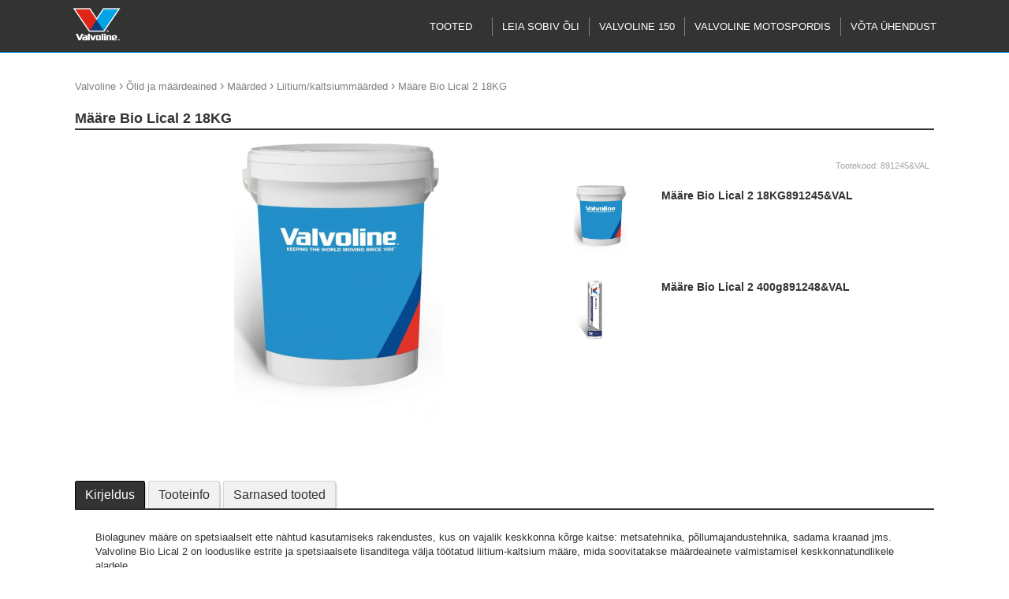

--- FILE ---
content_type: text/html; charset=UTF-8
request_url: https://www.valvoline.ee/maare-bio-lical-2-18kg-c-891245-val
body_size: 5108
content:
<!DOCTYPE html>
<html class="www-valvoline-ee" lang="et" country="EE"><head>
    <base href="https://www.valvoline.ee/">
    <title>Määre Bio Lical 2 18KG - Liitium/kaltsiummäärded</title>
    <link rel="shortcut icon" type="image/ico" href="/gfx/icon/valvoline/icon32.png" />
    <meta http-equiv="X-UA-Compatible" content="IE=edge" />
    <meta http-equiv="content-type" content="text/html; charset=utf-8" />
    
    <meta id="Viewport" name="viewport" width="initial-scale=1, maximum-scale=1, minimum-scale=1, user-scalable=no" content="width=device-width">

    <link rel="alternate" type="application/rss+xml" title="article feed" href="https://www.valvoline.ee/articles.rss" />
    <meta name="description" content="Biolagunev määre on spetsiaalselt ette nähtud kasutamiseks rakendustes, kus on vajalik keskkonna kõrge kaitse: metsatehnika, põllumajandustehnika, sadama kraanad jms.
Valvoline Bio Lical 2 on looduslike estrite ja spetsiaalsete lisanditega välja töötatud liitium-kaltsium määre, mida soovitatakse" /><meta name="keywords" content="Määre, Bio, Lical, 18KG, Liitium/kaltsiummäärded" /><meta name="robots" content="INDEX,FOLLOW" /><meta property="og:title" content="Määre Bio Lical 2 18KG - Liitium/kaltsiummäärded"/><meta property="og:image" content="https://media.stokker.com/prod/thumb/l/891/891245%26VAL.jpg?v=15393&d=20260126"/><meta property="og:description" content="Biolagunev määre on spetsiaalselt ette nähtud kasutamiseks rakendustes, kus on vajalik keskkonna kõrge kaitse: metsatehnika, põllumajandustehnika, sadama kraanad jms.
Valvoline Bio Lical 2 on looduslike estrite ja spetsiaalsete lisanditega välja töötatud liitium-kaltsium määre, mida soovitatakse"/><meta property="og:url" content="https://www.valvoline.ee/maare-bio-lical-2-18kg-c-891245-val"/><meta property="og:type" content="Product"/>    <meta name="SKYPE_TOOLBAR" content="SKYPE_TOOLBAR_PARSER_COMPATIBLE" />



    <link href="/includes/print.css" rel="stylesheet" type="text/css" media="print">




    <link href="/includes/bootstrap/css/bootstrap-social.css" rel="stylesheet" type="text/css">
    <link rel="stylesheet" href="/includes/font-awesome/css/font-awesome.min.css">







    <link rel="stylesheet" href="/includes/chosen/chosen.css">

    
    <link rel="stylesheet" href="/includes/fancybox/source/jquery.fancybox.css?v=2.1.5" type="text/css" media="screen" />

    <link rel="stylesheet" href="/includes/owl/owl-carousel/owl.carousel.css">


    <link rel="stylesheet" type="text/css" href="/includes/newsite.css?v=15393" />
    <link rel="stylesheet" type="text/css" href="/includes/picto.css?v=15393" />
    <link rel="stylesheet" type="text/css" href="/includes/valvoline.css?v=15393" />
 






<script type="text/javascript">
  (function(i,s,o,g,r,a,m){i['GoogleAnalyticsObject']=r;i[r]=i[r]||function(){
  (i[r].q=i[r].q||[]).push(arguments)},i[r].l=1*new Date();a=s.createElement(o),
  m=s.getElementsByTagName(o)[0];a.async=1;a.src=g;m.parentNode.insertBefore(a,m)
  })(window,document,'script','//www.google-analytics.com/analytics.js','ga');
 
  ga('create', 'UA-44280495-7', 'www.valvoline.ee');
  ga('require', 'displayfeatures');
 
  ga('send', 'pageview');
</script>









<!-- Google Tag Manager -->
<script>(function(w,d,s,l,i){w[l]=w[l]||[];w[l].push({'gtm.start':
new Date().getTime(),event:'gtm.js'});var f=d.getElementsByTagName(s)[0],
j=d.createElement(s),dl=l!='dataLayer'?'&l='+l:'';j.async=true;j.src=
'https://www.googletagmanager.com/gtm.js?id='+i+dl;f.parentNode.insertBefore(j,f);
})(window,document,'script','dataLayer','GTM-K5LV9NN');</script>
<!-- End Google Tag Manager -->







</head>
<body class="newsite valvoline  c_prod m_view ">











<!-- Google Tag Manager (noscript) -->
<noscript><iframe src="https://www.googletagmanager.com/ns.html?id=GTM-K5LV9NN"
height="0" width="0" style="display:none;visibility:hidden"></iframe></noscript>
<!-- End Google Tag Manager (noscript) -->







    <div id="site">
        <header>
                    <div class="staticHeader">
                        <div class="sitewidth">
                            <div class="header_row row1">
                                

                                    <div class="leftContainer">
                                        <div class="headmenulogo">
                                            <a href="/"><img alt="logo" class="logo" src="/gfx/www.valvoline.ee/www.valvoline.ee.png?t=1" /></a>
                                        </div>
                                        <div class="headmenulogoSticky">
                                            <a href="/"><img alt="logo" class="logo" src="/gfx/www.valvoline.ee/www.valvoline.ee_sticky.png?t=1" /></a>
                                        </div>
                                        <div class="header_info">
                                                                                    </div>
                                    </div>
                                    <div class="rightContainer">
                                        <div class='searchbox'><form id='search_input' name='search_input' method='get' action='/search/all'><input type="text" name="w" value="" id="qsearch" autocomplete="off" placeholder="Otsi" title="Otsi"  />
<div class="miniSearch"><img alt="search" onclick="$(search_input).submit()" src="https://media.stokker.com/gfx/stokker/btn/search.gif"><input type="submit" class="hidden" value="search" name="search"></div></form></div>                                    </div>
  
                            </div>

                            <div class="header_row row2">
     
                                    <div class="headmenuitems">
                                        <img class="openMenu b1 hoverB1 fr mobile" src="https://media.stokker.com/img/hele/hamb.svg" alt="Open Menu">
                                        <ul class="headmenulist nomobile">
                                            <li class="menu1"><span data-opentarget="afterHeader" class="mainmenulink">Tooted</span></li><li class="menu1"><a href="/leht/leia-sobiv-oli"  class="mainmenulink">Leia sobiv õli</a></li><li class="menu1"><a href="/leht/valvoline-150-aastat"  class="mainmenulink">Valvoline 150</a></li><li class="menu1"><a href="/leht/valvoline-motospordis"  class="mainmenulink">Valvoline motospordis</a></li><li class="menu1"><a href="/leht/muuk"  class="mainmenulink">Võta ühendust</a></li>                                        </ul>
                                    </div>
                                    <div class="header_tools">
                                        
                                        <div class="header_tools_login">
                                                                                    </div>
                                    </div>
                                    <div class="compareQ"></div>
                                
                            </div>

                        </div>

                    </div>
     


         </header>   

<div class='dynHeader disabled'>
<div class='closeHeaderContent'>X</div>
<div class='dynContent'></div>
</div>

         <div class="headerHolder"></div>  


         <div id="afterHeader"><div class="sitewidth w100"><div class="product_list_boxes_cat"><div class="product_list_box"><a href="/kategooria/ch/toostus-ja-autokeemia" title="Tööstus- ja autokeemia"><div class="product_list_box_image"><img src="https://media.stokker.com/image/cat/ch/toostus-ja-autokeemia.JPG" alt="toostus-ja-autokeemia"></div><h2 class="product_list_box_title">Tööstus- ja autokeemia</h2></a></div><div class="product_list_box"><a href="/kategooria/lu/olid-ja-maardeained" title="Õlid ja määrdeained"><div class="product_list_box_image"><img src="https://media.stokker.com/image/cat/lu/olid-ja-maardeained.JPG" alt="olid-ja-maardeained"></div><h2 class="product_list_box_title">Õlid ja määrdeained</h2></a></div></div></div></div>

    





    	<div class="sitewidth">
            <div id="innercontainer">

	    

				<div id="innermiddle">

					<div id="contentdiv">

                        <div id="pathbox" data-test="1" class="products_path"><div id="pathboxlinks"> <a href='/'>Valvoline</a> <span style='font-size:16px;'>›</span>  <a href="/kategooria/lu/olid-ja-maardeained">Õlid ja määrdeained</a> <span style="font-size:16px;">›</span>  <a href="/tootegrupp/lu09/maarded">Määrded</a> <span style="font-size:16px;">›</span>  <a href="/alamgrupp/lu09-03/liitiumkaltsiummaarded">Liitium/kaltsiummäärded</a> <span style="font-size:16px;">›</span> <span class='h1'>Määre Bio Lical 2 18KG</span></div></div>
                        
                        

<div id="product_item">
	<h1 class="prodPageTitle">Määre Bio Lical 2 18KG</h1>

	<div class="prodPageBrand">
		<a href='/kaubamark/valvoline/valvoline'><img class='brand_logo' alt='VALVOLINE' src='https://media.stokker.com/brand/valvoline.svg' /></a>	</div>

	<div class="product_page bgWhite">
		<div class="product_item_picture">
			<div class="firstproductimage" data-imageno="1" data-imagecount="1"><a class="productimage_link first_product_item_picture" data-fancybox-group="lightboxgallery" href="https://media.stokker.com/prod/l/225/233197225.jpg"><img src="https://media.stokker.com/prod/l/225/233197225.jpg" alt="valvoline 18kg"></a></div><a style='color:white' href='https://media.stokker.com/image/prodthumbsync/891245&VAL' target='_blank' title='sync' rel='nofollow'>update thumb</a>		</div>


		

		<div class="product_item_info">
		<div class="flip" id="side-1">


					

								<span class="product_item_code">
				<span class="white">C</span> Tootekood: <span class="productinfocode">891245&amp;VAL</span>
			</span>

			<div class="product_list_boxes"><div class="product_camp_box listStyle  w" data-RECID="410171403" id="p410171403"><div class="product_camp"><div class="leftC"><a  target="_top" href="/maare-bio-lical-2-18kg-c-891245-val" title="M&auml;&auml;re Bio Lical 2 18KG"><div class="product_camp_pic"><img data-itemid="891245%26VAL" alt="M&auml;&auml;re Bio Lical 2 18KG" class="productimage_small" src="https://media.stokker.com/prod/thumb/l/891/891245%26VAL.jpg?v=15393&d=20260126"></div></a><a  target="_top" href="/maare-bio-lical-2-18kg-c-891245-val" title="M&auml;&auml;re Bio Lical 2 18KG"><h3>Määre Bio Lical 2 18KG<span class='productcode'>891245&amp;VAL</span></h3></a></div></div><div class="rightC"><div class="listR"><div class='pCode'><span class='outofstock'>&#11044;</span>Saadaval tellimisel</div></div><div class="listR"><div class="listR tobottom"><a class="lookCloser" target="_top" href="/maare-bio-lical-2-18kg-c-891245-val" title="M&auml;&auml;re Bio Lical 2 18KG">Vaata lähemalt</a></div></div></div></div><div class="product_camp_box listStyle  w" data-RECID="367314745" id="p367314745"><div class="product_camp"><div class="leftC"><a  target="_top" href="/maare-bio-lical-2-400g-c-891248-val" title="M&auml;&auml;re Bio Lical 2 400g"><div class="product_camp_pic"><img data-itemid="891248%26VAL" alt="M&auml;&auml;re Bio Lical 2 400g" class="productimage_small" src="https://media.stokker.com/prod/thumb/l/891/891248%26VAL.jpg?v=15393&d=20260126"></div></a><a  target="_top" href="/maare-bio-lical-2-400g-c-891248-val" title="M&auml;&auml;re Bio Lical 2 400g"><h3>Määre Bio Lical 2 400g<span class='productcode'>891248&amp;VAL</span></h3></a></div></div><div class="rightC"><div class="listR"><div class='pCode'><span class='outofstock'>&#11044;</span>Saadaval tellimisel</div></div><div class="listR"><div class="listR tobottom"><a class="lookCloser" target="_top" href="/maare-bio-lical-2-400g-c-891248-val" title="M&auml;&auml;re Bio Lical 2 400g">Vaata lähemalt</a></div></div></div></div></div>
			


			





			</div>

				

			

			
			


















			

		</div>
		</div>
		
	</div>

</div>


					    
<div class="clear"></div>

<div class='productTabs'><ul class='pTabs'><li class='pTab active' data-tab='0' id='tabDescr'>Kirjeldus</li><li class='pTab ' data-tab='1' id='tabInfo'>Tooteinfo</li><li class='pTab2 scrollTo' data-target='tab_commonitems' >Sarnased tooted</li></ul><ul class='pTabContents'><li class='pTabContent active' id='tabContent_0'>Biolagunev määre on spetsiaalselt ette nähtud kasutamiseks rakendustes, kus on vajalik keskkonna kõrge kaitse: metsatehnika, põllumajandustehnika, sadama kraanad jms.<br />
Valvoline Bio Lical 2 on looduslike estrite ja spetsiaalsete lisanditega välja töötatud liitium-kaltsium määre, mida soovitatakse määrdeainete valmistamisel keskkonnatundlikele aladele.<br />
Selle rühma määrdeaine iseloomulik omadus on selle kergesti biolagunevus.<br />
<br />
Baasõli: Mineraalne<br />
Tahkesti: Liitium/kaltsium<br />
Baasõli viskoossus: 35<br />
Kasutus tepmeratuurivahemik: -25 kuni + 110<br />
Värvus: kollakas pruun<br />
Konsistentsusklass: NLGI 2<br />
<br />
Jõudlustasemed:<br />
ISO L-6743-9 L-XCBHB 2<br />
DIN 51 502 KP2G-25 <span class='productdisclaimer'>Pildid ja videod on illustratiivsed.</span></li><li class='pTabContent ' id='tabContent_1'><table class="style5 w400"><tr><td class="label"><b>Kaal</b></td><td class="value">18 kg</td></tr><tr><td class="label"><b>Laius</b></td><td class="value">230 mm</td></tr><tr><td class="label"><b>Sügavus</b></td><td class="value">390 mm</td></tr><tr><td class="label"><b>Kõrgus</b></td><td class="value">340 mm</td></tr><tr><td class="label"><b>Hulgipakend</b></td><td class="value">1</td></tr><tr><td class="label"><b>Ühik</b></td><td class="value">tk</td></tr><tr><td class="label"><b>GTIN</b></td><td class="value">8600501022604</td></tr><tr><td class="label"><b>Tootekood</b></td><td class="value">891245&VAL</td></tr><tr><td class="label"><b>MPN</b></td><td class="value">891245</td></tr></table></li></ul><div class="clear"></div></div>



<div data-itemid="891245&VAL" class="ajaxAcontentSupplItems"></div><div data-itemid="891245&VAL" class="ajaxAcontentSupplPartsItems"></div><div data-itemid="891245&VAL" class="ajaxAcontentRelatedSupplItems"></div><div class='tab_container' id='tab_commonitems' ><h2>Sarnased tooted</h2><div class="product_list_boxes"><div data-itemid="891245&VAL" class="ajaxAcontentCommonProducts"></div></div></div>
					</div>
				</div>
			</div>
			<div class="clear">&nbsp;</div>
			



      


		</div>
    
	<footer>
    	<div class="sitewidth">
        <div id="footerLine2">
			
    				<div class="footerColumn"><ul><li class="textC"><a href="/"><img class="logo" alt="logo" src="/gfx/www.valvoline.ee/www.valvoline.ee_footer.png" /></a></li></ul><div class="clear">&nbsp;</div></div><div class="footerColumn"><div class="clear">&nbsp;</div></div><div class="footerColumn"><div class="social-buttons tac"><a class="btn btn-social-icon btn-facebook">
                                  <span class="fa fa-facebook"></span>
                                </a><a class="btn btn-social-icon btn-twitter">
                              <span class="fa fa-twitter"></span>
                            </a>
                            <a class="btn btn-social-icon btn-google">
                              <span class="fa fa-google"></span>
                            </a></div><div class="clear">&nbsp;</div><center>www.valvoline.ee | valvoline</center><div class="clear">&nbsp;</div></div>
            
            
            
      </div>
		</div>



			</footer>
</div>
	<div class="Dcartitems">
			</div>










    <script src="https://code.jquery.com/jquery-latest.min.js"></script>

    <script src="/includes/jquery.session.js"></script>   

    <script src="/includes/lazyload/lazyload.js"></script>



    <script type="text/javascript" src="/includes/chosen/chosen.jquery.min.js"></script>

    
    
    <!-- Add fancyBox -->
    <script type="text/javascript" src="/includes/fancybox/lib/jquery.mousewheel-3.0.6.pack.js"></script>
    <script type="text/javascript" src="/includes/fancybox/source/jquery.fancybox.pack.js?v=2.1.5"></script>


    <script type='text/javascript' src='/includes/nanobar.js'></script>

    <script type='text/javascript' src='/includes/newsite.js?v=15393'></script>

    <script type='text/javascript' src='/includes/mob.js?v=15393'></script>
    

    <script type='text/javascript' src='/includes/jquery.freetile.js'></script>


    




    
    <script src="/includes/owl/owl-carousel/owl.carousel.js"></script>

    
    
    <script type="text/javascript">
    var translates = '{"item-deleted-from-savedcart":"Toode kustutatud","item-added-to-savedcart":"Toode lisatud salvestatud ostukorvi","subcribe-thankyou":"T\u00e4name teid uudiskirjaga liitumast!","feedback-thankyou":"T\u00e4name tagasiside eest","compare-products":"V\u00f5rdlus","cart.esita_tellimus":"Ostu vormistamine"}';
    var translates = JSON.parse(translates);
    </script>

        <script type="text/javascript">
    var siteDomain='valvoline';    </script>






<script type="text/javascript">
jQuery(document).ready(function($) {


  if(window.location.hash) {
    if( window.location.hash.replace('#','')=='ah' ){
      $('#afterHeader').slideToggle();

      $('html, body').animate({ scrollTop: $("#afterHeader").offset().top-40 }, 1000);

    }else{
      setTimeout(function(){ 

       $('#f_video_'+window.location.hash.replace('#','')).find('a').click()
         }, 800);

    }
  } else {
    // Fragment doesn't exist
  }
});
  </script>





    <div style="display:none;">
        <a id="popupBannerTrigger2" href="#popupBanner2"></a>
        <div id="popupBanner2"></div>
    </div>

    <div style="display:none;">
        <a id="dynContentTrigger" href="#dynContent"></a>
        <div id="dynContent"></div>
    </div>





    <div class='notices'>
        </div>

    <div class='errors'>
        </div>









<a href="/loks" title="Lõks." class="loks">Ära vajuta</a>
</body>
</html>

--- FILE ---
content_type: text/html; charset=UTF-8
request_url: https://www.valvoline.ee/acontent/get
body_size: 1091
content:
{"getCommonProducts":"<div class=\"product_camp_box   w\" data-RECID=\"410172828\" id=\"p410172828\"><a href=\"\/maare-bio-lical-1-18kg-c-891244-val\" title=\"M&auml;&auml;re Bio Lical 1 18KG\" target=\"_top\"><div class=\"product_camp\"><div class=\"leftC\"><div class=\"product_camp_pic\"><img data-itemid=\"891244%26VAL\" alt=\"M&auml;&auml;re Bio Lical 1 18KG\" class=\"productimage_small\" src=\"https:\/\/media.stokker.com\/prod\/thumb\/m\/891\/891244%26VAL.jpg?v=15393&d=20260126\"><\/div><h3>M\u00e4\u00e4re Bio Lical 1 18KG<\/h3><\/div><\/div><\/a><div class='pCode'><span class='outofstock'>&#11044;<\/span>Saadaval tellimisel<\/div><div class='QshopC'><div class=\"addItemToCartQ\"><a class=\"lookCloser\" target=\"_top\" href=\"\/maare-bio-lical-1-18kg-c-891244-val\" title=\"M&auml;&auml;re Bio Lical 1 18KG\">Vaata l\u00e4hemalt<\/a><\/div><\/div><\/div>"}

--- FILE ---
content_type: image/svg+xml
request_url: https://media.stokker.com/brand/valvoline.svg
body_size: 731
content:
<?xml version="1.0" encoding="utf-8"?>
<!-- Generator: Adobe Illustrator 22.1.0, SVG Export Plug-In . SVG Version: 6.00 Build 0)  -->
<svg version="1.1" id="Layer_1" xmlns="http://www.w3.org/2000/svg" xmlns:xlink="http://www.w3.org/1999/xlink" x="0px" y="0px"
	 viewBox="0 0 238 171" style="enable-background:new 0 0 238 171;" xml:space="preserve">
<style type="text/css">
	.st0{fill:#004990;}
	.st1{fill:#EE2A24;}
	.st2{fill:#0093D0;}
</style>
<g>
	<g>
		<g>
			<g>
				<g>
					<g>
						<polygon class="st0" points="77.8,115.9 151.3,115.9 114.6,60.7 						"/>
						<g>
							<g>
								<g>
									<polygon class="st1" points="77.9,5.2 2.5,5.2 77.8,115.9 114.6,60.7 									"/>
									<polygon class="st2" points="151.5,5.2 114.6,60.7 151.3,115.9 227,5.2 									"/>
								</g>
							</g>
						</g>
					</g>
					<g>
						<polygon class="st0" points="34.5,133 25.7,155.5 16.7,133 5.9,133 20.3,167.4 30.5,167.4 44.8,133 						"/>
						<rect x="69.4" y="132.7" class="st0" width="9.5" height="34.7"/>
						<rect x="139.9" y="132.7" class="st0" width="9.5" height="34.7"/>
						<polygon class="st0" points="100.5,140.3 95.5,158.3 90.3,140.3 80.2,140.3 89.2,167.4 100.9,167.4 109.8,140.3 						"/>
						<rect x="152.4" y="140.3" class="st0" width="9.6" height="27.1"/>
						<rect x="152.4" y="132.7" class="st0" width="9.6" height="5.1"/>
						<path class="st0" d="M183.6,140.3H165v27.1h9.5v-21.5h7.2v21.5h9.6v-20.2C191.2,141.8,187.8,140.3,183.6,140.3z"/>
						<path class="st0" d="M129.9,167.4c4.7,0,7-2.2,7-6.4c0-3.7,0-14,0-14c0-5.5-3.7-6.7-7.1-6.7h-12.4c-3.4,0-7.1,1.1-7.1,6.7
							c0,0,0,10.3,0,14c0,4.1,2.3,6.4,7,6.4H129.9z M119.9,161.8v-15.7l7.3-0.2v15.9L119.9,161.8L119.9,161.8z"/>
						<path class="st0" d="M66.3,147.3c0-5.4-3.4-6.9-8.1-6.9H44.6l-2.1,5.1c2.6,0,14.4,0,14.4,0v3.9h-9.6c-3.9,0-7.6,1.3-7.6,6.9
							c0,3.3,0,5.3,0,5.3c0,4,2.4,5.9,7.4,5.9c3.8,0,19.4,0,19.4,0v-20.2H66.3z M56.8,161.8h-8.1v-7.4h8.1V161.8z"/>
						<path class="st0" d="M194.1,147.6c0,3.6,0,12.9,0,12.9c0,2.5,0.9,4,1.4,4.6c1.2,1.4,3.2,2.3,6.7,2.3h15.2l1.4-5.1
							c-2.6,0-15.2,0-15.2,0v-4.4h10.1c4.2,0,6.8-1.6,6.8-6.3c0-3.3,0-5,0-5c0-4.9-3.2-6.3-7.5-6.3c-2.5,0-6.5,0-10.8,0
							C197.4,140.3,194.1,142.4,194.1,147.6z M203.6,146h8.1v6.9h-8.1V146z"/>
					</g>
				</g>
			</g>
			<path class="st0" d="M222.1,163.5v-1.2h4.6v1.2h-1.5v3.9h-1.5v-3.9H222.1z M229.2,162.3l0.9,3l0.9-3h2.1v5.2h-1.4v-3.8l-1.1,3.7
				h-1.2l-1.1-3.7v3.7h-1.4v-5.2h2.3V162.3z"/>
		</g>
	</g>
	<path class="st0" d="M162.9,112v-1.3h4.6v1.2H166v3.9h-1.5v-3.9L162.9,112L162.9,112z M170,110.7l0.9,3l0.9-3h2.1v5.2h-1.4v-3.7
		l-1.1,3.7h-1.2l-1.1-3.7v3.7h-1.4v-5.2H170z"/>
</g>
</svg>
